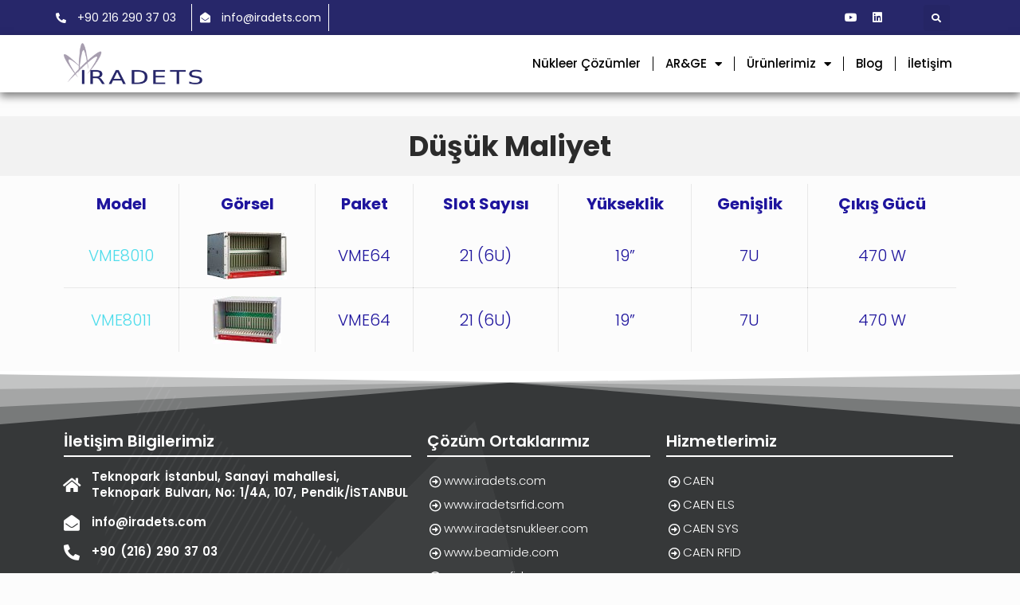

--- FILE ---
content_type: text/css
request_url: https://iradetsnukleer.com/wp-content/uploads/elementor/css/post-2305.css?ver=1680106473
body_size: -78
content:
.elementor-2305 .elementor-element.elementor-element-f9d480f:not(.elementor-motion-effects-element-type-background), .elementor-2305 .elementor-element.elementor-element-f9d480f > .elementor-motion-effects-container > .elementor-motion-effects-layer{background-color:#F2F2F2;}.elementor-2305 .elementor-element.elementor-element-f9d480f{transition:background 0.3s, border 0.3s, border-radius 0.3s, box-shadow 0.3s;margin-top:0px;margin-bottom:0px;padding:10px 0px 10px 0px;}.elementor-2305 .elementor-element.elementor-element-f9d480f > .elementor-background-overlay{transition:background 0.3s, border-radius 0.3s, opacity 0.3s;}.elementor-2305 .elementor-element.elementor-element-c8471e4{text-align:center;}.elementor-2305 .elementor-element.elementor-element-c8471e4 .elementor-heading-title{color:#2B2B2B;font-size:35px;}

--- FILE ---
content_type: text/css
request_url: https://iradetsnukleer.com/wp-content/uploads/elementor/css/post-329.css?ver=1682513568
body_size: 1370
content:
.elementor-329 .elementor-element.elementor-element-f2e728b:not(.elementor-motion-effects-element-type-background), .elementor-329 .elementor-element.elementor-element-f2e728b > .elementor-motion-effects-container > .elementor-motion-effects-layer{background-color:#27276A;}.elementor-329 .elementor-element.elementor-element-f2e728b{transition:background 0.3s, border 0.3s, border-radius 0.3s, box-shadow 0.3s;margin-top:0px;margin-bottom:0px;padding:0px 0px 0px 0px;}.elementor-329 .elementor-element.elementor-element-f2e728b > .elementor-background-overlay{transition:background 0.3s, border-radius 0.3s, opacity 0.3s;}.elementor-bc-flex-widget .elementor-329 .elementor-element.elementor-element-ad6e667.elementor-column .elementor-widget-wrap{align-items:center;}.elementor-329 .elementor-element.elementor-element-ad6e667.elementor-column.elementor-element[data-element_type="column"] > .elementor-widget-wrap.elementor-element-populated{align-content:center;align-items:center;}.elementor-329 .elementor-element.elementor-element-ad6e667 > .elementor-element-populated{padding:5px 0px 5px 0px;}.elementor-329 .elementor-element.elementor-element-a92a21f.elementor-view-stacked .elementor-icon{background-color:#FFFFFF;}.elementor-329 .elementor-element.elementor-element-a92a21f.elementor-view-framed .elementor-icon, .elementor-329 .elementor-element.elementor-element-a92a21f.elementor-view-default .elementor-icon{fill:#FFFFFF;color:#FFFFFF;border-color:#FFFFFF;}.elementor-329 .elementor-element.elementor-element-a92a21f{--icon-box-icon-margin:14px;z-index:9;}.elementor-329 .elementor-element.elementor-element-a92a21f .elementor-icon{font-size:13px;}.elementor-329 .elementor-element.elementor-element-a92a21f .elementor-icon-box-title{margin-bottom:10px;color:#FFFFFF;}.elementor-329 .elementor-element.elementor-element-a92a21f .elementor-icon-box-title, .elementor-329 .elementor-element.elementor-element-a92a21f .elementor-icon-box-title a{font-size:14px;font-weight:400;line-height:34px;}.elementor-329 .elementor-element.elementor-element-a92a21f .elementor-icon-box-description{color:#FFFFFF;}.elementor-329 .elementor-element.elementor-element-a92a21f > .elementor-widget-container{padding:0px 0px 0px 0px;border-style:solid;border-width:0px 1px 0px 0px;border-color:#FFFFFF;}.elementor-bc-flex-widget .elementor-329 .elementor-element.elementor-element-27c50ee.elementor-column .elementor-widget-wrap{align-items:center;}.elementor-329 .elementor-element.elementor-element-27c50ee.elementor-column.elementor-element[data-element_type="column"] > .elementor-widget-wrap.elementor-element-populated{align-content:center;align-items:center;}.elementor-329 .elementor-element.elementor-element-27c50ee.elementor-column > .elementor-widget-wrap{justify-content:center;}.elementor-329 .elementor-element.elementor-element-27c50ee > .elementor-element-populated{padding:5px 0px 5px 0px;}.elementor-329 .elementor-element.elementor-element-f8638a6.elementor-view-stacked .elementor-icon{background-color:#FFFFFF;}.elementor-329 .elementor-element.elementor-element-f8638a6.elementor-view-framed .elementor-icon, .elementor-329 .elementor-element.elementor-element-f8638a6.elementor-view-default .elementor-icon{fill:#FFFFFF;color:#FFFFFF;border-color:#FFFFFF;}.elementor-329 .elementor-element.elementor-element-f8638a6{--icon-box-icon-margin:14px;z-index:9;}.elementor-329 .elementor-element.elementor-element-f8638a6 .elementor-icon{font-size:13px;}.elementor-329 .elementor-element.elementor-element-f8638a6 .elementor-icon-box-title{margin-bottom:10px;color:#FFFFFF;}.elementor-329 .elementor-element.elementor-element-f8638a6 .elementor-icon-box-title, .elementor-329 .elementor-element.elementor-element-f8638a6 .elementor-icon-box-title a{font-size:14px;font-weight:400;line-height:34px;}.elementor-329 .elementor-element.elementor-element-f8638a6 .elementor-icon-box-description{color:#FFFFFF;}.elementor-329 .elementor-element.elementor-element-f8638a6 > .elementor-widget-container{padding:0px 0px 0px 10px;border-style:solid;border-width:0px 1px 0px 0px;border-color:#FFFFFF;}.elementor-bc-flex-widget .elementor-329 .elementor-element.elementor-element-5d624ce.elementor-column .elementor-widget-wrap{align-items:center;}.elementor-329 .elementor-element.elementor-element-5d624ce.elementor-column.elementor-element[data-element_type="column"] > .elementor-widget-wrap.elementor-element-populated{align-content:center;align-items:center;}.elementor-329 .elementor-element.elementor-element-5d624ce > .elementor-element-populated{padding:5px 0px 5px 0px;}.elementor-bc-flex-widget .elementor-329 .elementor-element.elementor-element-e402972.elementor-column .elementor-widget-wrap{align-items:center;}.elementor-329 .elementor-element.elementor-element-e402972.elementor-column.elementor-element[data-element_type="column"] > .elementor-widget-wrap.elementor-element-populated{align-content:center;align-items:center;}.elementor-329 .elementor-element.elementor-element-c1496ef .elementor-repeater-item-c1b4372.elementor-social-icon{background-color:#02010100;}.elementor-329 .elementor-element.elementor-element-c1496ef .elementor-repeater-item-c1b4372.elementor-social-icon i{color:#FFFFFF;}.elementor-329 .elementor-element.elementor-element-c1496ef .elementor-repeater-item-c1b4372.elementor-social-icon svg{fill:#FFFFFF;}.elementor-329 .elementor-element.elementor-element-c1496ef .elementor-repeater-item-99ddc15.elementor-social-icon{background-color:#02010100;}.elementor-329 .elementor-element.elementor-element-c1496ef .elementor-repeater-item-99ddc15.elementor-social-icon i{color:#FFFFFF;}.elementor-329 .elementor-element.elementor-element-c1496ef .elementor-repeater-item-99ddc15.elementor-social-icon svg{fill:#FFFFFF;}.elementor-329 .elementor-element.elementor-element-c1496ef{--grid-template-columns:repeat(0, auto);--icon-size:14px;--grid-column-gap:5px;--grid-row-gap:0px;z-index:9;}.elementor-329 .elementor-element.elementor-element-c1496ef .elementor-widget-container{text-align:center;}.elementor-bc-flex-widget .elementor-329 .elementor-element.elementor-element-19524c1.elementor-column .elementor-widget-wrap{align-items:center;}.elementor-329 .elementor-element.elementor-element-19524c1.elementor-column.elementor-element[data-element_type="column"] > .elementor-widget-wrap.elementor-element-populated{align-content:center;align-items:center;}.elementor-329 .elementor-element.elementor-element-7329494 .elementor-search-form{text-align:center;}.elementor-329 .elementor-element.elementor-element-7329494 .elementor-search-form__toggle{--e-search-form-toggle-size:33px;--e-search-form-toggle-color:#FFFFFF;--e-search-form-toggle-icon-size:calc(36em / 100);}.elementor-329 .elementor-element.elementor-element-7329494.elementor-search-form--skin-full_screen .elementor-search-form__container{background-color:#C8C8C8;}.elementor-329 .elementor-element.elementor-element-7329494 .elementor-search-form__input,
					.elementor-329 .elementor-element.elementor-element-7329494 .elementor-search-form__icon,
					.elementor-329 .elementor-element.elementor-element-7329494 .elementor-lightbox .dialog-lightbox-close-button,
					.elementor-329 .elementor-element.elementor-element-7329494 .elementor-lightbox .dialog-lightbox-close-button:hover,
					.elementor-329 .elementor-element.elementor-element-7329494.elementor-search-form--skin-full_screen input[type="search"].elementor-search-form__input{color:#FFFFFF;fill:#FFFFFF;}.elementor-329 .elementor-element.elementor-element-7329494:not(.elementor-search-form--skin-full_screen) .elementor-search-form__container{border-radius:3px;}.elementor-329 .elementor-element.elementor-element-7329494.elementor-search-form--skin-full_screen input[type="search"].elementor-search-form__input{border-radius:3px;}.elementor-329 .elementor-element.elementor-element-7329494{z-index:9;}.elementor-329 .elementor-element.elementor-element-7b780da:not(.elementor-motion-effects-element-type-background), .elementor-329 .elementor-element.elementor-element-7b780da > .elementor-motion-effects-container > .elementor-motion-effects-layer{background-color:#FFFFFF;}.elementor-329 .elementor-element.elementor-element-7b780da{box-shadow:0px 5px 10px 0px rgba(0,0,0,0.5);transition:background 0.3s, border 0.3s, border-radius 0.3s, box-shadow 0.3s;margin-top:0px;margin-bottom:0px;padding:0px 0px 0px 0px;z-index:8;}.elementor-329 .elementor-element.elementor-element-7b780da > .elementor-background-overlay{transition:background 0.3s, border-radius 0.3s, opacity 0.3s;}.elementor-bc-flex-widget .elementor-329 .elementor-element.elementor-element-40e0889.elementor-column .elementor-widget-wrap{align-items:center;}.elementor-329 .elementor-element.elementor-element-40e0889.elementor-column.elementor-element[data-element_type="column"] > .elementor-widget-wrap.elementor-element-populated{align-content:center;align-items:center;}.elementor-329 .elementor-element.elementor-element-45cdbfe{text-align:left;}.elementor-bc-flex-widget .elementor-329 .elementor-element.elementor-element-01f7af6.elementor-column .elementor-widget-wrap{align-items:center;}.elementor-329 .elementor-element.elementor-element-01f7af6.elementor-column.elementor-element[data-element_type="column"] > .elementor-widget-wrap.elementor-element-populated{align-content:center;align-items:center;}.elementor-329 .elementor-element.elementor-element-01f7af6.elementor-column > .elementor-widget-wrap{justify-content:flex-end;}.elementor-329 .elementor-element.elementor-element-01f7af6 > .elementor-element-populated{margin:0px 0px 0px 0px;--e-column-margin-right:0px;--e-column-margin-left:0px;padding:0px 0px 0px 0px;}.elementor-329 .elementor-element.elementor-element-6fdc4f1 .elementor-menu-toggle{margin-left:auto;}.elementor-329 .elementor-element.elementor-element-6fdc4f1 .elementor-nav-menu .elementor-item{font-family:"Poppins", Sans-serif;font-size:15px;font-weight:500;}.elementor-329 .elementor-element.elementor-element-6fdc4f1 .elementor-nav-menu--main .elementor-item{color:#000000;fill:#000000;padding-left:15px;padding-right:15px;padding-top:15px;padding-bottom:15px;}.elementor-329 .elementor-element.elementor-element-6fdc4f1 .elementor-nav-menu--main .elementor-item:hover,
					.elementor-329 .elementor-element.elementor-element-6fdc4f1 .elementor-nav-menu--main .elementor-item.elementor-item-active,
					.elementor-329 .elementor-element.elementor-element-6fdc4f1 .elementor-nav-menu--main .elementor-item.highlighted,
					.elementor-329 .elementor-element.elementor-element-6fdc4f1 .elementor-nav-menu--main .elementor-item:focus{color:#27276A;fill:#27276A;}.elementor-329 .elementor-element.elementor-element-6fdc4f1{--e-nav-menu-divider-content:"";--e-nav-menu-divider-style:solid;--e-nav-menu-divider-width:1px;}.elementor-329 .elementor-element.elementor-element-6fdc4f1 .e--pointer-framed .elementor-item:before{border-width:2px;}.elementor-329 .elementor-element.elementor-element-6fdc4f1 .e--pointer-framed.e--animation-draw .elementor-item:before{border-width:0 0 2px 2px;}.elementor-329 .elementor-element.elementor-element-6fdc4f1 .e--pointer-framed.e--animation-draw .elementor-item:after{border-width:2px 2px 0 0;}.elementor-329 .elementor-element.elementor-element-6fdc4f1 .e--pointer-framed.e--animation-corners .elementor-item:before{border-width:2px 0 0 2px;}.elementor-329 .elementor-element.elementor-element-6fdc4f1 .e--pointer-framed.e--animation-corners .elementor-item:after{border-width:0 2px 2px 0;}.elementor-329 .elementor-element.elementor-element-6fdc4f1 .e--pointer-underline .elementor-item:after,
					 .elementor-329 .elementor-element.elementor-element-6fdc4f1 .e--pointer-overline .elementor-item:before,
					 .elementor-329 .elementor-element.elementor-element-6fdc4f1 .e--pointer-double-line .elementor-item:before,
					 .elementor-329 .elementor-element.elementor-element-6fdc4f1 .e--pointer-double-line .elementor-item:after{height:2px;}.elementor-329 .elementor-element.elementor-element-6fdc4f1 .elementor-nav-menu--dropdown a, .elementor-329 .elementor-element.elementor-element-6fdc4f1 .elementor-menu-toggle{color:#000000;}.elementor-329 .elementor-element.elementor-element-6fdc4f1 .elementor-nav-menu--dropdown a:hover,
					.elementor-329 .elementor-element.elementor-element-6fdc4f1 .elementor-nav-menu--dropdown a.elementor-item-active,
					.elementor-329 .elementor-element.elementor-element-6fdc4f1 .elementor-nav-menu--dropdown a.highlighted,
					.elementor-329 .elementor-element.elementor-element-6fdc4f1 .elementor-menu-toggle:hover{color:#FFFFFF;}.elementor-329 .elementor-element.elementor-element-6fdc4f1 .elementor-nav-menu--dropdown .elementor-item, .elementor-329 .elementor-element.elementor-element-6fdc4f1 .elementor-nav-menu--dropdown  .elementor-sub-item{font-size:15px;}.elementor-329 .elementor-element.elementor-element-6fdc4f1 .elementor-nav-menu--dropdown{border-radius:0px 0px 5px 5px;}.elementor-329 .elementor-element.elementor-element-6fdc4f1 .elementor-nav-menu--dropdown li:first-child a{border-top-left-radius:0px;border-top-right-radius:0px;}.elementor-329 .elementor-element.elementor-element-6fdc4f1 .elementor-nav-menu--dropdown li:last-child a{border-bottom-right-radius:5px;border-bottom-left-radius:5px;}.elementor-329 .elementor-element.elementor-element-6fdc4f1 .elementor-nav-menu--main .elementor-nav-menu--dropdown, .elementor-329 .elementor-element.elementor-element-6fdc4f1 .elementor-nav-menu__container.elementor-nav-menu--dropdown{box-shadow:0px 0px 10px 1px rgba(0,0,0,0.5);}.elementor-329 .elementor-element.elementor-element-6fdc4f1 .elementor-nav-menu--dropdown a{padding-left:20px;padding-right:20px;}.elementor-329 .elementor-element.elementor-element-6fdc4f1 .elementor-nav-menu--dropdown li:not(:last-child){border-style:solid;border-color:#E6E6E6;border-bottom-width:1px;}.elementor-329 .elementor-element.elementor-element-6fdc4f1 .elementor-nav-menu--main > .elementor-nav-menu > li > .elementor-nav-menu--dropdown, .elementor-329 .elementor-element.elementor-element-6fdc4f1 .elementor-nav-menu__container.elementor-nav-menu--dropdown{margin-top:0px !important;}@media(max-width:1024px){.elementor-329 .elementor-element.elementor-element-e402972.elementor-column > .elementor-widget-wrap{justify-content:flex-end;}.elementor-329 .elementor-element.elementor-element-c1496ef .elementor-widget-container{text-align:right;}.elementor-329 .elementor-element.elementor-element-6fdc4f1 .elementor-nav-menu .elementor-item{font-size:14px;}.elementor-329 .elementor-element.elementor-element-6fdc4f1 > .elementor-widget-container{padding:0px 20px 0px 0px;}}@media(min-width:768px){.elementor-329 .elementor-element.elementor-element-ad6e667{width:15.032%;}.elementor-329 .elementor-element.elementor-element-27c50ee{width:15.038%;}.elementor-329 .elementor-element.elementor-element-9fc10c0{width:44.434%;}.elementor-329 .elementor-element.elementor-element-5d624ce{width:7.982%;}.elementor-329 .elementor-element.elementor-element-e402972{width:13.017%;}.elementor-329 .elementor-element.elementor-element-19524c1{width:2.492%;}.elementor-329 .elementor-element.elementor-element-40e0889{width:17%;}.elementor-329 .elementor-element.elementor-element-01f7af6{width:83%;}}@media(max-width:1024px) and (min-width:768px){.elementor-329 .elementor-element.elementor-element-ad6e667{width:21%;}.elementor-329 .elementor-element.elementor-element-27c50ee{width:23%;}.elementor-329 .elementor-element.elementor-element-9fc10c0{width:8%;}.elementor-329 .elementor-element.elementor-element-5d624ce{width:8%;}.elementor-329 .elementor-element.elementor-element-e402972{width:32%;}.elementor-329 .elementor-element.elementor-element-19524c1{width:6%;}.elementor-329 .elementor-element.elementor-element-40e0889{width:25%;}.elementor-329 .elementor-element.elementor-element-01f7af6{width:70%;}}@media(max-width:767px){.elementor-329 .elementor-element.elementor-element-ad6e667{width:50%;}.elementor-329 .elementor-element.elementor-element-a92a21f{--icon-box-icon-margin:10px;}.elementor-329 .elementor-element.elementor-element-27c50ee{width:50%;}.elementor-329 .elementor-element.elementor-element-f8638a6{--icon-box-icon-margin:10px;}.elementor-329 .elementor-element.elementor-element-40e0889{width:50%;}.elementor-329 .elementor-element.elementor-element-01f7af6{width:50%;}.elementor-329 .elementor-element.elementor-element-6fdc4f1 .elementor-nav-menu--main > .elementor-nav-menu > li > .elementor-nav-menu--dropdown, .elementor-329 .elementor-element.elementor-element-6fdc4f1 .elementor-nav-menu__container.elementor-nav-menu--dropdown{margin-top:18px !important;}}

--- FILE ---
content_type: text/css
request_url: https://iradetsnukleer.com/wp-content/uploads/elementor/css/post-506.css?ver=1682513918
body_size: 1224
content:
.elementor-506 .elementor-element.elementor-element-5a2c5cd:not(.elementor-motion-effects-element-type-background), .elementor-506 .elementor-element.elementor-element-5a2c5cd > .elementor-motion-effects-container > .elementor-motion-effects-layer{background-color:#363839;}.elementor-506 .elementor-element.elementor-element-5a2c5cd > .elementor-background-overlay{background-image:url("https://iradetsnukleer.com/wp-content/uploads/2022/10/bg2.png");opacity:0.7;transition:background 0.3s, border-radius 0.3s, opacity 0.3s;}.elementor-506 .elementor-element.elementor-element-5a2c5cd{transition:background 0.3s, border 0.3s, border-radius 0.3s, box-shadow 0.3s;padding:60px 0px 40px 0px;}.elementor-506 .elementor-element.elementor-element-5a2c5cd > .elementor-shape-top svg{height:70px;}.elementor-506 .elementor-element.elementor-element-0739a8c{text-align:left;}.elementor-506 .elementor-element.elementor-element-0739a8c .elementor-heading-title{color:#FFFFFF;font-family:"Poppins", Sans-serif;font-size:20px;font-weight:600;line-height:35px;}.elementor-506 .elementor-element.elementor-element-0739a8c > .elementor-widget-container{padding:0px 0px 0px 0px;border-style:solid;border-width:0px 0px 2px 0px;border-color:#FFFFFF;border-radius:0px 0px 0px 0px;}.elementor-506 .elementor-element.elementor-element-33edd0ab.elementor-view-stacked .elementor-icon{background-color:#FFFFFF;}.elementor-506 .elementor-element.elementor-element-33edd0ab.elementor-view-framed .elementor-icon, .elementor-506 .elementor-element.elementor-element-33edd0ab.elementor-view-default .elementor-icon{fill:#FFFFFF;color:#FFFFFF;border-color:#FFFFFF;}.elementor-506 .elementor-element.elementor-element-33edd0ab{--icon-box-icon-margin:15px;}.elementor-506 .elementor-element.elementor-element-33edd0ab .elementor-icon{font-size:20px;}.elementor-506 .elementor-element.elementor-element-33edd0ab .elementor-icon-box-title{margin-bottom:2px;color:#FFFFFF;}.elementor-506 .elementor-element.elementor-element-33edd0ab .elementor-icon-box-title, .elementor-506 .elementor-element.elementor-element-33edd0ab .elementor-icon-box-title a{font-size:15px;font-weight:600;line-height:20px;word-spacing:0.1em;}.elementor-506 .elementor-element.elementor-element-7d842241.elementor-view-stacked .elementor-icon{background-color:#FFFFFF;}.elementor-506 .elementor-element.elementor-element-7d842241.elementor-view-framed .elementor-icon, .elementor-506 .elementor-element.elementor-element-7d842241.elementor-view-default .elementor-icon{fill:#FFFFFF;color:#FFFFFF;border-color:#FFFFFF;}.elementor-506 .elementor-element.elementor-element-7d842241{--icon-box-icon-margin:15px;}.elementor-506 .elementor-element.elementor-element-7d842241 .elementor-icon{font-size:20px;}.elementor-506 .elementor-element.elementor-element-7d842241 .elementor-icon-box-title{margin-bottom:2px;color:#FFFFFF;}.elementor-506 .elementor-element.elementor-element-7d842241 .elementor-icon-box-title, .elementor-506 .elementor-element.elementor-element-7d842241 .elementor-icon-box-title a{font-size:15px;font-weight:600;line-height:20px;word-spacing:0.1em;}.elementor-506 .elementor-element.elementor-element-6c494923.elementor-view-stacked .elementor-icon{background-color:#FFFFFF;}.elementor-506 .elementor-element.elementor-element-6c494923.elementor-view-framed .elementor-icon, .elementor-506 .elementor-element.elementor-element-6c494923.elementor-view-default .elementor-icon{fill:#FFFFFF;color:#FFFFFF;border-color:#FFFFFF;}.elementor-506 .elementor-element.elementor-element-6c494923{--icon-box-icon-margin:15px;}.elementor-506 .elementor-element.elementor-element-6c494923 .elementor-icon{font-size:20px;}.elementor-506 .elementor-element.elementor-element-6c494923 .elementor-icon-box-title{margin-bottom:2px;color:#FFFFFF;}.elementor-506 .elementor-element.elementor-element-6c494923 .elementor-icon-box-title, .elementor-506 .elementor-element.elementor-element-6c494923 .elementor-icon-box-title a{font-size:15px;font-weight:600;line-height:20px;word-spacing:0.1em;}.elementor-506 .elementor-element.elementor-element-24c81716.elementor-view-stacked .elementor-icon{background-color:#FFFFFF;}.elementor-506 .elementor-element.elementor-element-24c81716.elementor-view-framed .elementor-icon, .elementor-506 .elementor-element.elementor-element-24c81716.elementor-view-default .elementor-icon{fill:#FFFFFF;color:#FFFFFF;border-color:#FFFFFF;}.elementor-506 .elementor-element.elementor-element-24c81716{--icon-box-icon-margin:15px;}.elementor-506 .elementor-element.elementor-element-24c81716 .elementor-icon{font-size:20px;}.elementor-506 .elementor-element.elementor-element-24c81716 .elementor-icon-box-title{margin-bottom:2px;color:#FFFFFF;}.elementor-506 .elementor-element.elementor-element-24c81716 .elementor-icon-box-title, .elementor-506 .elementor-element.elementor-element-24c81716 .elementor-icon-box-title a{font-size:15px;font-weight:600;line-height:20px;word-spacing:0.1em;}.elementor-506 .elementor-element.elementor-element-e5dbdde{text-align:left;}.elementor-506 .elementor-element.elementor-element-e5dbdde .elementor-heading-title{color:#FFFFFF;font-family:"Poppins", Sans-serif;font-size:20px;font-weight:600;line-height:35px;}.elementor-506 .elementor-element.elementor-element-e5dbdde > .elementor-widget-container{padding:0px 0px 0px 0px;border-style:solid;border-width:0px 0px 2px 0px;border-color:#FFFFFF;border-radius:0px 0px 0px 0px;}.elementor-506 .elementor-element.elementor-element-48a0e25 .premium-bullet-list-content{overflow:hidden;}.elementor-506 .elementor-element.elementor-element-48a0e25  .premium-bullet-list-box {flex-direction:column;}.elementor-506 .elementor-element.elementor-element-48a0e25 .premium-bullet-list-content , .elementor-506 .elementor-element.elementor-element-48a0e25 .premium-bullet-list-box {justify-content:flex-start;}.elementor-506 .elementor-element.elementor-element-48a0e25 .premium-bullet-list-divider , .elementor-506 .elementor-element.elementor-element-48a0e25 .premium-bullet-list-wrapper-top {align-self:flex-start;}.elementor-506 .elementor-element.elementor-element-48a0e25 .premium-bullet-list-text{display:flex;flex-direction:row;order:5;}.elementor-506 .elementor-element.elementor-element-48a0e25 .premium-bullet-list-wrapper{align-self:center;}.elementor-506 .elementor-element.elementor-element-48a0e25 .premium-bullet-list-badge{order:8;}.elementor-506 .elementor-element.elementor-element-48a0e25 .premium-bullet-list-content {border-radius:0px 0px 0px 0px;}.elementor-506 .elementor-element.elementor-element-48a0e25  .premium-bullet-list-wrapper i , .elementor-506 .elementor-element.elementor-element-48a0e25  .premium-bullet-list-wrapper .premium-bullet-list-icon-text p{font-size:15px;}.elementor-506 .elementor-element.elementor-element-48a0e25  .premium-bullet-list-wrapper svg, .elementor-506 .elementor-element.elementor-element-48a0e25  .premium-bullet-list-wrapper img{width:15px !important;height:15px !important;}.elementor-506 .elementor-element.elementor-element-48a0e25 .premium-bullet-list-wrapper i, .elementor-506 .elementor-element.elementor-element-48a0e25 .premium-bullet-list-icon-text p{color:#FFFFFF;}.elementor-506 .elementor-element.elementor-element-48a0e25 svg:not([class*="premium-"]){fill:#FFFFFF;}.elementor-506 .elementor-element.elementor-element-48a0e25 .premium-bullet-list-blur:hover .premium-bullet-list-wrapper i, .elementor-506 .elementor-element.elementor-element-48a0e25 .premium-bullet-list-blur:hover .premium-bullet-list-wrapper svg, .elementor-506 .elementor-element.elementor-element-48a0e25 .premium-bullet-list-blur:hover .premium-bullet-list-wrapper .premium-bullet-list-icon-text p{text-shadow:0 0 3px #FFFFFF;}.elementor-506 .elementor-element.elementor-element-48a0e25 .premium-bullet-list-content .premium-bullet-list-wrapper i , .elementor-506 .elementor-element.elementor-element-48a0e25 .premium-bullet-list-content .premium-bullet-list-wrapper svg , .elementor-506 .elementor-element.elementor-element-48a0e25 .premium-bullet-list-content .premium-bullet-list-wrapper img ,.elementor-506 .elementor-element.elementor-element-48a0e25 .premium-bullet-list-content .premium-bullet-list-wrapper .premium-bullet-list-icon-text p{border-style:solid;border-width:0px 0px 0px 0px;border-color:#FFFFFF;}.elementor-506 .elementor-element.elementor-element-48a0e25 .premium-bullet-list-content .premium-bullet-list-wrapper i ,.elementor-506 .elementor-element.elementor-element-48a0e25 .premium-bullet-list-content .premium-bullet-list-wrapper .premium-bullet-list-icon-text p, .elementor-506 .elementor-element.elementor-element-48a0e25 .premium-bullet-list-content .premium-bullet-list-wrapper svg , .elementor-506 .elementor-element.elementor-element-48a0e25 .premium-bullet-list-content .premium-bullet-list-wrapper img{border-radius:0% 0% 0% 0%;}.elementor-506 .elementor-element.elementor-element-48a0e25 .premium-bullet-list-content .premium-bullet-list-wrapper i,.elementor-506 .elementor-element.elementor-element-48a0e25 .premium-bullet-list-content .premium-bullet-list-wrapper .premium-bullet-list-icon-text p , .elementor-506 .elementor-element.elementor-element-48a0e25 .premium-bullet-list-content .premium-bullet-list-wrapper svg , .elementor-506 .elementor-element.elementor-element-48a0e25 .premium-bullet-list-content .premium-bullet-list-wrapper img{padding:3px 3px 3px 3px;} .elementor-506 .elementor-element.elementor-element-48a0e25 .premium-bullet-list-text span {font-family:"Poppins", Sans-serif;font-size:15px;} .elementor-506 .elementor-element.elementor-element-48a0e25  .premium-bullet-list-text span{color:#FFFFFF;} .elementor-506 .elementor-element.elementor-element-48a0e25 .premium-bullet-list-blur:hover .premium-bullet-list-text span{text-shadow:0 0 3px #FFFFFF;}.elementor-506 .elementor-element.elementor-element-48a0e25 .premium-bullet-list-badge span{color:#fff;background-color:#6ec1e4;}.elementor-506 .elementor-element.elementor-element-48a0e25 .premium-bullet-list-badge span {border-radius:2px 2px 2px 2px;padding:2px 5px 2px 5px;}.elementor-506 .elementor-element.elementor-element-48a0e25 .premium-bullet-list-badge {margin:0px 0px 0px 5px;}.elementor-506 .elementor-element.elementor-element-210cb71{text-align:left;}.elementor-506 .elementor-element.elementor-element-210cb71 .elementor-heading-title{color:#FFFFFF;font-family:"Poppins", Sans-serif;font-size:20px;font-weight:600;line-height:35px;}.elementor-506 .elementor-element.elementor-element-210cb71 > .elementor-widget-container{padding:0px 0px 0px 0px;border-style:solid;border-width:0px 0px 2px 0px;border-color:#FFFFFF;border-radius:0px 0px 0px 0px;}.elementor-506 .elementor-element.elementor-element-3136625 .premium-bullet-list-content{overflow:hidden;}.elementor-506 .elementor-element.elementor-element-3136625  .premium-bullet-list-box {flex-direction:column;}.elementor-506 .elementor-element.elementor-element-3136625 .premium-bullet-list-content , .elementor-506 .elementor-element.elementor-element-3136625 .premium-bullet-list-box {justify-content:flex-start;}.elementor-506 .elementor-element.elementor-element-3136625 .premium-bullet-list-divider , .elementor-506 .elementor-element.elementor-element-3136625 .premium-bullet-list-wrapper-top {align-self:flex-start;}.elementor-506 .elementor-element.elementor-element-3136625 .premium-bullet-list-text{display:flex;flex-direction:row;order:5;}.elementor-506 .elementor-element.elementor-element-3136625 .premium-bullet-list-wrapper{align-self:center;}.elementor-506 .elementor-element.elementor-element-3136625 .premium-bullet-list-badge{order:8;}.elementor-506 .elementor-element.elementor-element-3136625 .premium-bullet-list-content {border-radius:0px 0px 0px 0px;}.elementor-506 .elementor-element.elementor-element-3136625  .premium-bullet-list-wrapper i , .elementor-506 .elementor-element.elementor-element-3136625  .premium-bullet-list-wrapper .premium-bullet-list-icon-text p{font-size:15px;}.elementor-506 .elementor-element.elementor-element-3136625  .premium-bullet-list-wrapper svg, .elementor-506 .elementor-element.elementor-element-3136625  .premium-bullet-list-wrapper img{width:15px !important;height:15px !important;}.elementor-506 .elementor-element.elementor-element-3136625 .premium-bullet-list-wrapper i, .elementor-506 .elementor-element.elementor-element-3136625 .premium-bullet-list-icon-text p{color:#FFFFFF;}.elementor-506 .elementor-element.elementor-element-3136625 svg:not([class*="premium-"]){fill:#FFFFFF;}.elementor-506 .elementor-element.elementor-element-3136625 .premium-bullet-list-blur:hover .premium-bullet-list-wrapper i, .elementor-506 .elementor-element.elementor-element-3136625 .premium-bullet-list-blur:hover .premium-bullet-list-wrapper svg, .elementor-506 .elementor-element.elementor-element-3136625 .premium-bullet-list-blur:hover .premium-bullet-list-wrapper .premium-bullet-list-icon-text p{text-shadow:0 0 3px #FFFFFF;}.elementor-506 .elementor-element.elementor-element-3136625 .premium-bullet-list-content .premium-bullet-list-wrapper i , .elementor-506 .elementor-element.elementor-element-3136625 .premium-bullet-list-content .premium-bullet-list-wrapper svg , .elementor-506 .elementor-element.elementor-element-3136625 .premium-bullet-list-content .premium-bullet-list-wrapper img ,.elementor-506 .elementor-element.elementor-element-3136625 .premium-bullet-list-content .premium-bullet-list-wrapper .premium-bullet-list-icon-text p{border-style:solid;border-width:0px 0px 0px 0px;border-color:#FFFFFF;}.elementor-506 .elementor-element.elementor-element-3136625 .premium-bullet-list-content .premium-bullet-list-wrapper i ,.elementor-506 .elementor-element.elementor-element-3136625 .premium-bullet-list-content .premium-bullet-list-wrapper .premium-bullet-list-icon-text p, .elementor-506 .elementor-element.elementor-element-3136625 .premium-bullet-list-content .premium-bullet-list-wrapper svg , .elementor-506 .elementor-element.elementor-element-3136625 .premium-bullet-list-content .premium-bullet-list-wrapper img{border-radius:0% 0% 0% 0%;}.elementor-506 .elementor-element.elementor-element-3136625 .premium-bullet-list-content .premium-bullet-list-wrapper i,.elementor-506 .elementor-element.elementor-element-3136625 .premium-bullet-list-content .premium-bullet-list-wrapper .premium-bullet-list-icon-text p , .elementor-506 .elementor-element.elementor-element-3136625 .premium-bullet-list-content .premium-bullet-list-wrapper svg , .elementor-506 .elementor-element.elementor-element-3136625 .premium-bullet-list-content .premium-bullet-list-wrapper img{padding:3px 3px 3px 3px;} .elementor-506 .elementor-element.elementor-element-3136625 .premium-bullet-list-text span {font-family:"Poppins", Sans-serif;font-size:15px;} .elementor-506 .elementor-element.elementor-element-3136625  .premium-bullet-list-text span{color:#FFFFFF;} .elementor-506 .elementor-element.elementor-element-3136625 .premium-bullet-list-blur:hover .premium-bullet-list-text span{text-shadow:0 0 3px #FFFFFF;}.elementor-506 .elementor-element.elementor-element-3136625 .premium-bullet-list-badge span{color:#fff;background-color:#6ec1e4;}.elementor-506 .elementor-element.elementor-element-3136625 .premium-bullet-list-badge span {border-radius:2px 2px 2px 2px;padding:2px 5px 2px 5px;}.elementor-506 .elementor-element.elementor-element-3136625 .premium-bullet-list-badge {margin:0px 0px 0px 5px;}.elementor-506 .elementor-element.elementor-element-3576bc4 .elementor-repeater-item-c1b4372.elementor-social-icon{background-color:#02010100;}.elementor-506 .elementor-element.elementor-element-3576bc4 .elementor-repeater-item-c1b4372.elementor-social-icon i{color:#FFFFFF;}.elementor-506 .elementor-element.elementor-element-3576bc4 .elementor-repeater-item-c1b4372.elementor-social-icon svg{fill:#FFFFFF;}.elementor-506 .elementor-element.elementor-element-3576bc4 .elementor-repeater-item-99ddc15.elementor-social-icon{background-color:#02010100;}.elementor-506 .elementor-element.elementor-element-3576bc4 .elementor-repeater-item-99ddc15.elementor-social-icon i{color:#FFFFFF;}.elementor-506 .elementor-element.elementor-element-3576bc4 .elementor-repeater-item-99ddc15.elementor-social-icon svg{fill:#FFFFFF;}.elementor-506 .elementor-element.elementor-element-3576bc4{--grid-template-columns:repeat(0, auto);--icon-size:14px;--grid-column-gap:5px;--grid-row-gap:0px;}.elementor-506 .elementor-element.elementor-element-3576bc4 .elementor-widget-container{text-align:left;}.elementor-506 .elementor-element.elementor-element-4e43344:not(.elementor-motion-effects-element-type-background), .elementor-506 .elementor-element.elementor-element-4e43344 > .elementor-motion-effects-container > .elementor-motion-effects-layer{background-color:#232222;}.elementor-506 .elementor-element.elementor-element-4e43344{transition:background 0.3s, border 0.3s, border-radius 0.3s, box-shadow 0.3s;}.elementor-506 .elementor-element.elementor-element-4e43344 > .elementor-background-overlay{transition:background 0.3s, border-radius 0.3s, opacity 0.3s;}.elementor-bc-flex-widget .elementor-506 .elementor-element.elementor-element-7e3273b.elementor-column .elementor-widget-wrap{align-items:center;}.elementor-506 .elementor-element.elementor-element-7e3273b.elementor-column.elementor-element[data-element_type="column"] > .elementor-widget-wrap.elementor-element-populated{align-content:center;align-items:center;}.elementor-506 .elementor-element.elementor-element-c740869.elementor-view-stacked .elementor-icon{background-color:#FFFFFF;}.elementor-506 .elementor-element.elementor-element-c740869.elementor-view-framed .elementor-icon, .elementor-506 .elementor-element.elementor-element-c740869.elementor-view-default .elementor-icon{fill:#FFFFFF;color:#FFFFFF;border-color:#FFFFFF;}.elementor-506 .elementor-element.elementor-element-c740869{--icon-box-icon-margin:15px;}.elementor-506 .elementor-element.elementor-element-c740869 .elementor-icon{font-size:20px;}.elementor-506 .elementor-element.elementor-element-c740869 .elementor-icon-box-wrapper{text-align:left;}.elementor-506 .elementor-element.elementor-element-c740869 .elementor-icon-box-title{margin-bottom:2px;color:#FFFFFF;}.elementor-506 .elementor-element.elementor-element-c740869 .elementor-icon-box-title, .elementor-506 .elementor-element.elementor-element-c740869 .elementor-icon-box-title a{font-size:13px;font-weight:600;line-height:20px;word-spacing:0.1em;}.elementor-506 .elementor-element.elementor-element-c740869 .elementor-icon-box-description{font-size:2px;}@media(max-width:767px){.elementor-506 .elementor-element.elementor-element-c740869 .elementor-icon-box-title, .elementor-506 .elementor-element.elementor-element-c740869 .elementor-icon-box-title a{font-size:11px;}.elementor-506 .elementor-element.elementor-element-c740869 .elementor-icon-box-description{font-size:30px;}}@media(min-width:768px){.elementor-506 .elementor-element.elementor-element-f6d00b6{width:40%;}.elementor-506 .elementor-element.elementor-element-5e6417a{width:26.304%;}}